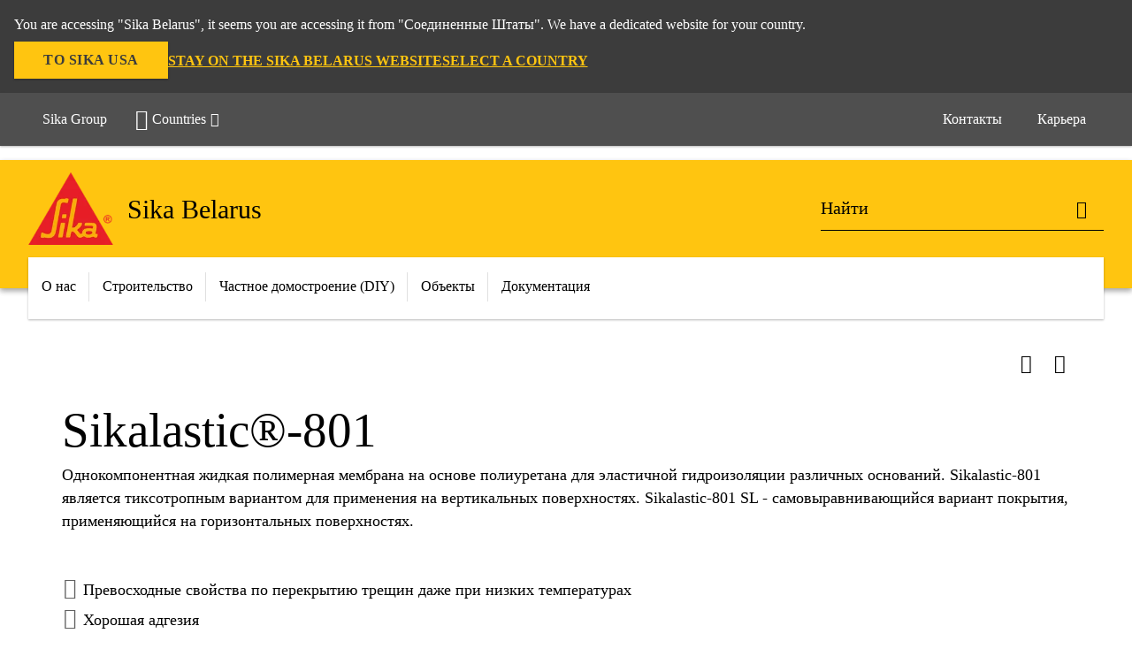

--- FILE ---
content_type: text/html;charset=utf-8
request_url: https://blr.sika.com/ru/products/sikalastic-801.html
body_size: 10883
content:

<!DOCTYPE HTML>
<html data-sika-lang="ru" lang="ru-BY" class="cmp-font-size--normal" dir="ltr">
<head>
    <meta charset="UTF-8"/>
    
    

    <meta itemprop="code" content="020706101000000001"/>
    <meta itemprop="pid" content="5563"/>
    
    
    <title>Sikalastic®-801 | Belarus</title>
    <meta name="viewport" content="width=device-width, initial-scale=1.0"/>
    
    
    <meta name="description" content="Однокомпонентная жидкая полимерная мембрана на основе полиуретана для эластичной гидроизоляции различных оснований.
Sikalastic-801 является тиксотропным вариантом для применения на вертикальных поверхностях.
Sikalastic-801 SL - самовыравнивающийся вариант покрытия, применяющийся на горизонтальных поверхностях."/>
    
    <meta property="og:type" content="website"/>
    <meta property="og:url" content="https://blr.sika.com/ru/products/sikalastic-801.html"/>
    <meta property="og:title" content="Sikalastic®-801"/>
    
    
    <meta itemprop="page-title" content="Sikalastic®-801"/>
    <meta itemprop="repository-path" content="/content/by/main/ru/products/5563"/>
    <meta itemprop="page-type" content="productpage"/>

    
    <meta itemprop="parent-page" content="/content/by/main/ru/products"/>
    
    
    <meta itemprop="categories" content="/48068/57943/58970/63170"/>
    
    <meta itemprop="brand" content="/content/by/main"/>
    
    
    
    
    

    <meta itemprop="title-sort" content="sikalastic801"/>

    <meta name="content-page-ref" content="rv27b4S5Von6r2HGYcfb0tYxqgLM4lLwq0cdUjIpGmc-UcM4VI9-tnYzi328z8xluX5DLAELN8kcObodQWtduQ"/>
<script defer="defer" type="text/javascript" src="/.rum/@adobe/helix-rum-js@%5E2/dist/rum-standalone.js"></script>
<link rel="canonical" href="https://blr.sika.com/ru/products/sikalastic-801.html"/>
    
        
            <link rel="alternate" href="https://kaz.sika.com/ru/stroitelstvo/gidroizoljacija/sikalastic-801.html" hreflang="ru-KZ"/>
        
            <link rel="alternate" href="https://che.sika.com/fr/construction/refection-protection-ouvrages/protection-beton/membranes-d-etancheitesynthetiquesliquides/sikalastic-801.html" hreflang="fr-CH"/>
        
            <link rel="alternate" href="https://che.sika.com/it/construction/protezione-e-risanamento-di-edifici/protezione-del-calcestruzzo/impermeabilizzazioniconmaterialeplasticoliquido/sikalastic-801.html" hreflang="it-CH"/>
        
            <link rel="alternate" href="https://blr.sika.com/ru/products/sikalastic-801.html" hreflang="ru-BY"/>
        
            <link rel="alternate" href="https://che.sika.com/de/construction/bauwerksschutz-und-sanierung/betonschutz/fluessigkunststoff-abdichtungen/sikalastic-801.html" hreflang="de-CH"/>
        
    

    




    

    

  <!-- Always load base styles -->
  
    
<link rel="stylesheet" href="/etc.clientlibs/sika/clientlibs/clientlib-base.lc-66e7b6cbe0a9385279a036469a869b04-lc.min.css" type="text/css">



  <!-- Load sika UI styles only when redesign feature flag is active -->
  
  




    <script>
        (function (w, d, s, l, i) {
            w[l] = w[l] || [];
            w[l].push({
                'gtm.start':
                    new Date().getTime(), event: 'gtm.js'
            });
            var f = d.getElementsByTagName(s)[0],
                j = d.createElement(s), dl = l != 'dataLayer' ? '&l=' + l : '';
            j.async = true;
            j.src =
                'https://www.googletagmanager.com/gtm.js?id=' + i + dl;
            f.parentNode.insertBefore(j, f);
        })(window, document, 'script', 'dataLayer', 'GTM-N7SDJMV9');
    </script>


    
    
    

    

    
    
    

    
    
    <link rel="apple-touch-icon" sizes="120x120" href="/content/dam/system/icons-sika/120x120.png"/>

    
    <link rel="apple-touch-icon" sizes="152x152" href="/content/dam/system/icons-sika/152x152.png"/>

    
    <link rel="apple-touch-icon" sizes="167x167" href="/content/dam/system/icons-sika/167x167.png"/>

    
    <link rel="apple-touch-icon" sizes="180x180" href="/content/dam/system/icons-sika/180x180.png"/>

    
    <link rel="icon" sizes="192x192" href="/content/dam/system/icons-sika/192x192.png"/>

    
    <link rel="icon" sizes="128x128" href="/content/dam/system/icons-sika/128x128.png"/>

    
    <meta name="msapplication-square310x310logo" content="/content/dam/system/icons-sika/310x310.png"/>
    <meta name="msapplication-wide310x150logo" content="/content/dam/system/icons-sika/310x150.png"/>
    <meta name="msapplication-square150x150logo" content="/content/dam/system/icons-sika/150x150.png"/>
    <meta name="msapplication-square70x70logo" content="/content/dam/system/icons-sika/70x70.png"/>

    
    <link rel="icon" sizes="48x48" href="/content/dam/system/icons-sika/48x48.png"/>
    <link rel="icon" sizes="32x32" href="/content/dam/system/icons-sika/32x32.png"/>
    <link rel="icon" sizes="16x16" href="/content/dam/system/icons-sika/16x16.png"/>


    
    
    

    
    
    
    

    
</head>
<body class="cmp-font--calibri-regular ltr productpage contentpage abstractpage page basicpage  ">


  



  <div id="app">
    <div class="cmp-app" v-page>
        


    <div id="header" class="cmp-header__anchor"></div>
    <header v-header class="cmp-header ">
        
  <div func-country-switch data-api-url="/ru/products/sikalastic-801.countryswitch.json" class="cmp-country-switch" style="display: none;">
    <div class="cmp-country-switch__content">
        <div class="cmp-country-switch__message" data-message></div>
        <div class="cmp-country-switch__action-items">
            <a class="cmp-button button" data-switch-button></a>
            <a class="cmp-country-switch__link-button" data-stay-button></a>
            <a class="cmp-country-switch__link-button" data-select-button></a>
        </div>
    </div>
  </div>


        <div class="cmp-meta-navigation">
    <div class="cmp-header-container">
        <div class="cmp-meta-left">
            <div class="cmp-group-title">
                <a href="https://www.sika.com" data-link-target="external" rel="noopener">Sika Group</a>
            </div>
            <ul class="cmp-dropdown dropdown menu">
                <li>
                    
                    <div>

  

  
    
    <div data-servlet-path="/ru.country-selector.json" v-modal="'worldwideselector'" class="cmp-modal cmp-website-selection-modal">
      <div class="cmp-website-selection">
        <div data-sika-open>
          <div class="cmp-website-selection__button">
            <a class="cmp-button secondary" data-sika-link-type="CTA">
              <i class="cmp-icon cmp-icon-earth"></i>
              Countries
            </a>
          </div>
        </div>
        <div data-sika-modal="modal-name" class="cmp-modal__overlay cmp-modal__overlay--website-selector">
          <div class="cmp-modal__content cmp-modal__overlay--website-selector-content">
            <div class="cmp-website-selection__content-holder">
              <div class="cmp-website-selection__header">
                <div class="cmp-website-selection__header-inner">
                  <div class="cmp-website-selection__logo">
                    <a href="/">
                      
  
  
  
  <picture func-responsive-image="true" data-image-src="{&#34;isResponsive&#34;:false,&#34;pattern&#34;:&#34;https://sika.scene7.com/is/content/sika/Sika_ClaimU_pos_rgb&#34;,&#34;alt&#34;:&#34;Sika Logo with Building Trust below triangle&#34;,&#34;imageProfileNamePrefix&#34;:&#34;:&#34;,&#34;imageProfileMap&#34;:{}}" data-height-based="false">
    
    <img class="svg-placeholder " src="[data-uri]" alt="Logo" title="Sika Logo"/>
  </picture>

                    </a>
                  </div>
                  <div class="cmp-website-selection__title-wrap">
                    <h3 class="cmp-website-selection__title">Choose a country</h3>
                  </div>
                </div>
              </div>
              <div class="cmp-website-selection__parent"></div>
            </div>
            <button class="cmp-modal__close-button" data-sika-close type="button">
              <i class="cmp-icon cmp-icon-close"></i>
            </button>
          </div>
        </div>
      </div>
    </div>
  
</div>

                    
                </li>
                
                
                
            </ul>
        </div>
        <div class="cmp-meta-right">
            <div class="cmp-navigation">
                <ul func-shadow class="cmp-navigation__menu">
                    <li class="cmp-navigation__item">
                        <a href="https://blr.sika.com/ru/kontakty.html" target="_self" class="cmp-navigation__link ">
                            <i class="cmp-icon cmp-icon-"></i>
                            <span class="cmp-text">
                                Контакты
                                
                            </span>
                        </a>
                    </li>
<li class="cmp-navigation__item">
                        <a href="https://blr.sika.com/ru/kariera.html" target="_self" class="cmp-navigation__link ">
                            <i class="cmp-icon cmp-icon-"></i>
                            <span class="cmp-text">
                                Карьера
                                
                            </span>
                        </a>
                    </li>


                    
                    
                </ul>
            </div>
        </div>
    </div>
</div>
        <div class="cmp-header__content">
            <div class="cmp-header-container">
                <div class="cmp-header__content-left">
                    <div class="cmp-header__logo">
                        <a href="/">
                            
  
  
  <picture>
    
    <img src="https://sika.scene7.com/is/content/sika/Sika_ClaimU_pos_rgb" alt="Logo" title="Sika Logo"/>
  </picture>

                        </a>
                    </div>
                    <div class="cmp-header__logo cmp-header__logo--is-mobile">
                        <a href="/">
                            
  
  
  <picture>
    <source type="image/webp" srcset="https://sika.scene7.com/is/image/sika/Sika_NoClaim_pos_rgb_mobile?wid=160&amp;hei=138&amp;fit=crop%2C1&amp;fmt=webp-alpha 1.0x, https://sika.scene7.com/is/image/sika/Sika_NoClaim_pos_rgb_mobile?wid=320&amp;hei=277&amp;fit=crop%2C1&amp;fmt=webp-alpha 1.5x, https://sika.scene7.com/is/image/sika/Sika_NoClaim_pos_rgb_mobile?wid=320&amp;hei=277&amp;fit=crop%2C1&amp;fmt=webp-alpha 2.0x" media="(min-width: 1441px)"/>
<source type="image/webp" srcset="https://sika.scene7.com/is/image/sika/Sika_NoClaim_pos_rgb_mobile?wid=160&amp;hei=138&amp;fit=crop%2C1&amp;fmt=webp-alpha 1.0x, https://sika.scene7.com/is/image/sika/Sika_NoClaim_pos_rgb_mobile?wid=320&amp;hei=277&amp;fit=crop%2C1&amp;fmt=webp-alpha 1.5x, https://sika.scene7.com/is/image/sika/Sika_NoClaim_pos_rgb_mobile?wid=320&amp;hei=277&amp;fit=crop%2C1&amp;fmt=webp-alpha 2.0x" media="(min-width: 1025px)"/>
<source type="image/webp" srcset="https://sika.scene7.com/is/image/sika/Sika_NoClaim_pos_rgb_mobile?wid=160&amp;hei=138&amp;fit=crop%2C1&amp;fmt=webp-alpha 1.0x, https://sika.scene7.com/is/image/sika/Sika_NoClaim_pos_rgb_mobile?wid=320&amp;hei=277&amp;fit=crop%2C1&amp;fmt=webp-alpha 1.5x, https://sika.scene7.com/is/image/sika/Sika_NoClaim_pos_rgb_mobile?wid=320&amp;hei=277&amp;fit=crop%2C1&amp;fmt=webp-alpha 2.0x" media="(min-width: 601px)"/>
<source type="image/webp" srcset="https://sika.scene7.com/is/image/sika/Sika_NoClaim_pos_rgb_mobile?wid=160&amp;hei=138&amp;fit=crop%2C1&amp;fmt=webp-alpha 1.0x, https://sika.scene7.com/is/image/sika/Sika_NoClaim_pos_rgb_mobile?wid=320&amp;hei=277&amp;fit=crop%2C1&amp;fmt=webp-alpha 1.5x, https://sika.scene7.com/is/image/sika/Sika_NoClaim_pos_rgb_mobile?wid=320&amp;hei=277&amp;fit=crop%2C1&amp;fmt=webp-alpha 2.0x" media="(min-width: 481px)"/>
<source type="image/webp" srcset="https://sika.scene7.com/is/image/sika/Sika_NoClaim_pos_rgb_mobile?wid=160&amp;hei=138&amp;fit=crop%2C1&amp;fmt=webp-alpha 1.0x, https://sika.scene7.com/is/image/sika/Sika_NoClaim_pos_rgb_mobile?wid=320&amp;hei=277&amp;fit=crop%2C1&amp;fmt=webp-alpha 1.5x, https://sika.scene7.com/is/image/sika/Sika_NoClaim_pos_rgb_mobile?wid=320&amp;hei=277&amp;fit=crop%2C1&amp;fmt=webp-alpha 2.0x"/>
<source type="image/png" srcset="https://sika.scene7.com/is/image/sika/Sika_NoClaim_pos_rgb_mobile?wid=160&amp;hei=138&amp;fit=crop%2C1&amp;fmt=png-alpha 1.0x, https://sika.scene7.com/is/image/sika/Sika_NoClaim_pos_rgb_mobile?wid=320&amp;hei=277&amp;fit=crop%2C1&amp;fmt=png-alpha 1.5x, https://sika.scene7.com/is/image/sika/Sika_NoClaim_pos_rgb_mobile?wid=320&amp;hei=277&amp;fit=crop%2C1&amp;fmt=png-alpha 2.0x" media="(min-width: 1441px)"/>
<source type="image/png" srcset="https://sika.scene7.com/is/image/sika/Sika_NoClaim_pos_rgb_mobile?wid=160&amp;hei=138&amp;fit=crop%2C1&amp;fmt=png-alpha 1.0x, https://sika.scene7.com/is/image/sika/Sika_NoClaim_pos_rgb_mobile?wid=320&amp;hei=277&amp;fit=crop%2C1&amp;fmt=png-alpha 1.5x, https://sika.scene7.com/is/image/sika/Sika_NoClaim_pos_rgb_mobile?wid=320&amp;hei=277&amp;fit=crop%2C1&amp;fmt=png-alpha 2.0x" media="(min-width: 1025px)"/>
<source type="image/png" srcset="https://sika.scene7.com/is/image/sika/Sika_NoClaim_pos_rgb_mobile?wid=160&amp;hei=138&amp;fit=crop%2C1&amp;fmt=png-alpha 1.0x, https://sika.scene7.com/is/image/sika/Sika_NoClaim_pos_rgb_mobile?wid=320&amp;hei=277&amp;fit=crop%2C1&amp;fmt=png-alpha 1.5x, https://sika.scene7.com/is/image/sika/Sika_NoClaim_pos_rgb_mobile?wid=320&amp;hei=277&amp;fit=crop%2C1&amp;fmt=png-alpha 2.0x" media="(min-width: 601px)"/>
<source type="image/png" srcset="https://sika.scene7.com/is/image/sika/Sika_NoClaim_pos_rgb_mobile?wid=160&amp;hei=138&amp;fit=crop%2C1&amp;fmt=png-alpha 1.0x, https://sika.scene7.com/is/image/sika/Sika_NoClaim_pos_rgb_mobile?wid=320&amp;hei=277&amp;fit=crop%2C1&amp;fmt=png-alpha 1.5x, https://sika.scene7.com/is/image/sika/Sika_NoClaim_pos_rgb_mobile?wid=320&amp;hei=277&amp;fit=crop%2C1&amp;fmt=png-alpha 2.0x" media="(min-width: 481px)"/>
<source type="image/png" srcset="https://sika.scene7.com/is/image/sika/Sika_NoClaim_pos_rgb_mobile?wid=160&amp;hei=138&amp;fit=crop%2C1&amp;fmt=png-alpha 1.0x, https://sika.scene7.com/is/image/sika/Sika_NoClaim_pos_rgb_mobile?wid=320&amp;hei=277&amp;fit=crop%2C1&amp;fmt=png-alpha 1.5x, https://sika.scene7.com/is/image/sika/Sika_NoClaim_pos_rgb_mobile?wid=320&amp;hei=277&amp;fit=crop%2C1&amp;fmt=png-alpha 2.0x"/>

    <img src="https://sika.scene7.com/is/image/sika/Sika_NoClaim_pos_rgb_mobile?wid=160&hei=138&fit=crop%2C1" alt="Logo"/>
  </picture>

                        </a>
                    </div>
                    
                    <div class="cmp-header__title cmp-font--light ">
                        Sika Belarus
                    </div>

                    
                    
                </div>
                <div class="cmp-header__content-right">
                    
  
  
    <div class="cmp-search-field">
      <!-- Search Form -->
      <form v-search class="cmp-search-form" action="/ru/serp.html" method="get">
        
        
        <!-- Search Input Field and Buttons -->
        <input type="text" name="q" placeholder="Найти" data-placeholder-large="Найти продукты и решения" autocomplete="off" data-autocomplete-uri="/content/by/main/ru/serp/_jcr_content.typeahead.json" data-language-code="ru" data-typeahead-filters="[{&#34;type&#34;:&#34;AndFilter&#34;,&#34;startsWith&#34;:false,&#34;key&#34;:&#34;brand_str&#34;,&#34;value&#34;:&#34;/content/by/main&#34;}]" class="cmp-search-form__field cmp-font--light"/>
        <button type="reset" class="cmp-search-form__button-clear">
          <i class="cmp-icon cmp-icon-close"></i>
        </button>
        <div class="cmp-search-form__button-action cmp-search-form__button-action-just-icon">
          <i class="cmp-icon cmp-icon-magnify"></i>
        </div>
        <button type="submit" class="cmp-search-form__button-action" aria-label="Найти">
          <i class="cmp-icon cmp-icon-magnify"></i>
        </button>

        <!-- Search Block Box -->
        <div class="cmp-search-block">
          <!-- Search Suggestions -->
          <div class="cmp-navigation-block cmp-search-block__suggestions">
            <div class="cmp-link-list">
              <div class="cmp-link-list__title">
                <h6>Suggested Searches</h6>
              </div>
              <div class="cmp-link-list__items">
                <ul>
                  <li><a href=""></a></li>
                </ul>
              </div>
            </div>
          </div>
          <!-- Search Top Results -->
          <div class="cmp-navigation-block cmp-search-block__suggestions cmp-search-block__suggestions__top-results">
            <div class="cmp-title">
              <h6>Recommendations</h6>
            </div>
          </div>
          <!-- Search Quick Links -->
          

          <!-- Search Recommendations -->
          
        </div>
      </form>
    </div>
    
  

                    <div class="cmp-burger-icon" func-cart-count-mobile.empty="download, product">
                        <div class="icon">
                            <div class="line line--1"></div>
                            <div class="line line--2"></div>
                            <div class="line line--3"></div>
                        </div>
                    </div>
                </div>
            </div>
        </div>
        <div class="cmp-main-navigation--mobile">

    
    <div class="cmp-main-navigation-root">
        <ul class="first">
            
                <li class="has-children">
                    
                    <span>О нас</span>
                    <ul class="sub-nav">
                        <li class="back">Back to main menu</li>
                        <li class="overview cmp-font--bold">
                            

                            <!-- when there is no link we need a span so that we can target the element via css -->
                            <span>О нас</span>
                        </li>
                        
                            <li class="has-children">
                                
                                <span>Sika Belarus</span>
                                <ul class="sub-nav">
                                    <li class="back">Back to О нас</li>
                                    <li class="overview cmp-font--bold">
                                        

                                        <!-- when there is no link we need a span so that we can target the element via css -->
                                        <span>Sika Belarus</span>
                                    </li>
                                    <li>
                                        <a target="_self" href="/ru/o-nas/o-kompanii.html">
                                            О компании
                                        </a>
                                    </li>
<li>
                                        <a target="_self" href="/ru/_.html">
                                            Наши дилеры
                                        </a>
                                    </li>
<li>
                                        <a target="_self" href="/ru/kontakty.html">
                                            Контакты
                                        </a>
                                    </li>
<li>
                                        <a target="_self" href="/ru/news.html">
                                            Новости
                                        </a>
                                    </li>

                                </ul>
                            </li>
                            
                        
                            <li class="has-children">
                                
                                <span>Концерн Sika</span>
                                <ul class="sub-nav">
                                    <li class="back">Back to О нас</li>
                                    <li class="overview cmp-font--bold">
                                        

                                        <!-- when there is no link we need a span so that we can target the element via css -->
                                        <span>Концерн Sika</span>
                                    </li>
                                    <li>
                                        <a target="_self" href="/ru/o-nas/celi-i-brend-sika.html">
                                            Цели и бренд Sika
                                        </a>
                                    </li>
<li>
                                        <a target="_self" href="/ru/o-nas/cennosti-i-principy.html">
                                            Ценности и принципы
                                        </a>
                                    </li>
<li>
                                        <a target="_self" href="/ru/o-nas/istorija.html">
                                            История
                                        </a>
                                    </li>
<li>
                                        <a target="_self" href="/ru/o-nas/celevye-rynki-sbyta.html">
                                            Целевые рынки сбыта
                                        </a>
                                    </li>
<li>
                                        <a target="_self" href="/ru/o-nas/sika-i-obshestvo.html">
                                             Стабильное развитие
                                        </a>
                                    </li>

                                </ul>
                            </li>
                            
                        
                            <li class="has-children">
                                
                                <span>Карьера</span>
                                <ul class="sub-nav">
                                    <li class="back">Back to О нас</li>
                                    <li class="overview cmp-font--bold">
                                        <a href="/ru/kariera.html">
                                            Карьера
                                        </a>

                                        <!-- when there is no link we need a span so that we can target the element via css -->
                                        
                                    </li>
                                    <li>
                                        <a href="/ru/kariera/why-work-at-sika.html">
                                            Что даёт работа в компании Sika?
                                        </a>
                                    </li>
<li>
                                        <a href="/ru/kariera/be-part-of-the-sika-spirit.html">
                                            Быть частью корпоративного духа Sika
                                        </a>
                                    </li>
<li>
                                        <a href="/ru/kariera/international-careers.html">
                                            Глобальная философия на местном уровне
                                        </a>
                                    </li>
<li>
                                        <a href="https://krb-xjobs.brassring.com/TGnewUI/Search/Home/Home?partnerid=30001&siteid=5009#home" data-link-target="external" rel="noopener">
                                            Вакансии
                                        </a>
                                    </li>

                                </ul>
                            </li>
                            
                        
                    </ul>
                </li>
            
                <li class="has-children">
                    
                    <span>Строительство</span>
                    <ul class="sub-nav">
                        <li class="back">Back to main menu</li>
                        <li class="overview cmp-font--bold">
                            <a href="/ru/stroitelstvo.html">Строительство
                                
                            </a>

                            <!-- when there is no link we need a span so that we can target the element via css -->
                            
                        </li>
                        
                            <li class="has-children">
                                
                                <span>Добавки в бетон</span>
                                <ul class="sub-nav">
                                    <li class="back">Back to Строительство</li>
                                    <li class="overview cmp-font--bold">
                                        <a href="/ru/stroitelstvo/dobavki-v-beton.html">
                                            Добавки в бетон
                                        </a>

                                        <!-- when there is no link we need a span so that we can target the element via css -->
                                        
                                    </li>
                                    <li>
                                        <a href="/ru/stroitelstvo/dobavki-v-beton/57525.html">
                                            Товарный бетон
                                        </a>
                                    </li>
<li>
                                        <a href="/ru/stroitelstvo/dobavki-v-beton/57526.html">
                                            Строительные растворы 
                                        </a>
                                    </li>
<li>
                                        <a href="/ru/stroitelstvo/dobavki-v-beton/86848.html">
                                            Вибропрессованные изделия
                                        </a>
                                    </li>
<li>
                                        <a href="/ru/stroitelstvo/dobavki-v-beton/86850.html">
                                            Железобетонные изделия
                                        </a>
                                    </li>

                                </ul>
                            </li>
                            
                        
                            <li class="has-children">
                                
                                <span>Кровельные материалы</span>
                                <ul class="sub-nav">
                                    <li class="back">Back to Строительство</li>
                                    <li class="overview cmp-font--bold">
                                        <a href="/ru/stroitelstvo/krovelnye-materialy.html">
                                            Кровельные материалы
                                        </a>

                                        <!-- when there is no link we need a span so that we can target the element via css -->
                                        
                                    </li>
                                    <li>
                                        <a href="/ru/stroitelstvo/krovelnye-materialy/85906.html">
                                            ПВХ мембраны
                                        </a>
                                    </li>
<li>
                                        <a href="/ru/stroitelstvo/krovelnye-materialy/85907.html">
                                            Битумные кровельные материалы
                                        </a>
                                    </li>

                                </ul>
                            </li>
                            
                        
                            <li class="">
                                <a href="/ru/stroitelstvo/tsementnye-i-polimernye-poly.html">
                                        Полы и напольные покрытия
                                </a>
                                
                                
                            </li>
                            
                        
                            <li class="has-children">
                                
                                <span>Гидроизоляция</span>
                                <ul class="sub-nav">
                                    <li class="back">Back to Строительство</li>
                                    <li class="overview cmp-font--bold">
                                        <a href="/ru/stroitelstvo/gidroizolyatsiya.html">
                                            Гидроизоляция
                                        </a>

                                        <!-- when there is no link we need a span so that we can target the element via css -->
                                        
                                    </li>
                                    <li>
                                        <a href="/ru/stroitelstvo/gidroizolyatsiya/85908.html">
                                            Швы
                                        </a>
                                    </li>
<li>
                                        <a href="/ru/stroitelstvo/gidroizolyatsiya/85909.html">
                                            Основания
                                        </a>
                                    </li>

                                </ul>
                            </li>
                            
                        
                            <li class="has-children">
                                
                                <span>Ремонт и защита железобетонных конструкций</span>
                                <ul class="sub-nav">
                                    <li class="back">Back to Строительство</li>
                                    <li class="overview cmp-font--bold">
                                        <a href="/ru/stroitelstvo/85914.html">
                                            Ремонт и защита железобетонных конструкций
                                        </a>

                                        <!-- when there is no link we need a span so that we can target the element via css -->
                                        
                                    </li>
                                    <li>
                                        <a href="/ru/stroitelstvo/85914/85915.html">
                                            Наливные растворы (методом заливки)
                                        </a>
                                    </li>
<li>
                                        <a href="/ru/stroitelstvo/85914/85916.html">
                                            Литые растворы
                                        </a>
                                    </li>
<li>
                                        <a href="/ru/stroitelstvo/85914/85917.html">
                                            Тиксотропные составы (для структурированного ремонта)
                                        </a>
                                    </li>
<li>
                                        <a href="/ru/stroitelstvo/85914/85918.html">
                                            Торкретирование
                                        </a>
                                    </li>

                                </ul>
                            </li>
                            
                        
                    </ul>
                </li>
            
                <li class="has-children">
                    
                    <span>Частное домостроение (DIY)</span>
                    <ul class="sub-nav">
                        <li class="back">Back to main menu</li>
                        <li class="overview cmp-font--bold">
                            

                            <!-- when there is no link we need a span so that we can target the element via css -->
                            <span>Частное домостроение (DIY)</span>
                        </li>
                        
                            <li class="has-children">
                                
                                <span>Материалы для частного строительства</span>
                                <ul class="sub-nav">
                                    <li class="back">Back to Частное домостроение (DIY)</li>
                                    <li class="overview cmp-font--bold">
                                        <a href="/ru/distribution.html">
                                            Материалы для частного строительства
                                        </a>

                                        <!-- when there is no link we need a span so that we can target the element via css -->
                                        
                                    </li>
                                    <li>
                                        <a target="_self" href="/ru/distribuciya/63806.html">
                                            Монтажные пены
                                        </a>
                                    </li>
<li>
                                        <a target="_self" href="/ru/distribuciya/85923.html">
                                            Добавки в бетон
                                        </a>
                                    </li>
<li>
                                        <a target="_self" href="/ru/distribuciya/63198.html">
                                            Герметики
                                        </a>
                                    </li>
<li>
                                        <a target="_self" href="/ru/distribuciya/63201.html">
                                            Гидроизоляционные растворы
                                        </a>
                                    </li>
<li>
                                        <a target="_self" href="/ru/distribution/gde-kupit.html">
                                            Где купить
                                        </a>
                                    </li>

                                </ul>
                            </li>
                            
                        
                    </ul>
                </li>
            
                <li class="has-children">
                    
                    <span>Объекты</span>
                    <ul class="sub-nav">
                        <li class="back">Back to main menu</li>
                        <li class="overview cmp-font--bold">
                            <a href="/ru/projects.html">Объекты
                                
                            </a>

                            <!-- when there is no link we need a span so that we can target the element via css -->
                            
                        </li>
                        
                            <li class="has-children">
                                
                                <span>Объекты в мире</span>
                                <ul class="sub-nav">
                                    <li class="back">Back to Объекты</li>
                                    <li class="overview cmp-font--bold">
                                        <a href="/ru/projects/international-references.html">
                                            Объекты в мире
                                        </a>

                                        <!-- when there is no link we need a span so that we can target the element via css -->
                                        
                                    </li>
                                    <li>
                                        <a href="/ru/projects/international-references/ferrari-garage-manchester.html">
                                            Ferrari Garage
                                        </a>
                                    </li>
<li>
                                        <a href="/ru/projects/international-references/helena-bay-luxury-lodge.html">
                                            Helena Bay Luxury Lodge
                                        </a>
                                    </li>
<li>
                                        <a href="/ru/projects/international-references/colorado-river-bridge-hoover-dam.html">
                                            Colorado River Bridge
                                        </a>
                                    </li>
<li>
                                        <a href="/ru/projects/international-references/ulu-jelai-hydropower-dam.html">
                                            Ulu Jelai Hydropower Dam
                                        </a>
                                    </li>
<li>
                                        <a href="/ru/projects/international-references/tunnel-arroyo-vega.html">
                                            Tunnel Arroyo Vega
                                        </a>
                                    </li>
<li>
                                        <a href="/ru/projects/international-references/volkswagen-plant-wrzesnia-poland.html">
                                            Volkswagen Production Plant
                                        </a>
                                    </li>
<li>
                                        <a href="/ru/projects/international-references/zeitz-museum.html">
                                            Zeitz Museum Renovation
                                        </a>
                                    </li>

                                </ul>
                            </li>
                            
                        
                    </ul>
                </li>
            
                <li class="has-children">
                    
                    <span>Документация</span>
                    <ul class="sub-nav">
                        <li class="back">Back to main menu</li>
                        <li class="overview cmp-font--bold">
                            

                            <!-- when there is no link we need a span so that we can target the element via css -->
                            <span>Документация</span>
                        </li>
                        
                            <li class="has-children">
                                
                                <span>Документы</span>
                                <ul class="sub-nav">
                                    <li class="back">Back to Документация</li>
                                    <li class="overview cmp-font--bold">
                                        

                                        <!-- when there is no link we need a span so that we can target the element via css -->
                                        <span>Документы</span>
                                    </li>
                                    <li>
                                        <a target="_self" href="/ru/dokumentacija/pds-stroitelstvo.html">
                                            PDS Строительство
                                        </a>
                                    </li>
<li>
                                        <a target="_self" href="/ru/dokumentacija/pds-promyshlennost.html">
                                            PDS Промышленность
                                        </a>
                                    </li>
<li>
                                        <a target="_self" href="/ru/dokumentacija/videos.html">
                                            Видео
                                        </a>
                                    </li>

                                </ul>
                            </li>
                            
                        
                    </ul>
                </li>
            
            
        </ul>
        <div class="cmp-nav-footer">
            <ul>
                <li>
                    <a href="https://blr.sika.com/ru/kontakty.html" target="_self">
                        Контакты
                        
                    </a>
                </li>
<li>
                    <a href="https://blr.sika.com/ru/kariera.html" target="_self">
                        Карьера
                        
                    </a>
                </li>


                

                <li>
                    <a href="https://www.sika.com" data-link-target="external" rel="noopener">Sika Group</a>
                </li>

                <li>
                    
                    <div>

  

  
    
    <div data-servlet-path="/ru.country-selector.json" v-modal="'worldwideselectormobile'" class="cmp-modal cmp-website-selection-modal">
      <div class="cmp-website-selection">
        <div data-sika-open>
          <div class="cmp-website-selection__button">
            <a class="cmp-button secondary" data-sika-link-type="CTA">
              <i class="cmp-icon cmp-icon-earth"></i>
              Countries
            </a>
          </div>
        </div>
        <div data-sika-modal="modal-name" class="cmp-modal__overlay cmp-modal__overlay--website-selector">
          <div class="cmp-modal__content cmp-modal__overlay--website-selector-content">
            <div class="cmp-website-selection__content-holder">
              <div class="cmp-website-selection__header">
                <div class="cmp-website-selection__header-inner">
                  <div class="cmp-website-selection__logo">
                    <a href="/">
                      
  
  
  
  <picture func-responsive-image="true" data-image-src="{&#34;isResponsive&#34;:false,&#34;pattern&#34;:&#34;https://sika.scene7.com/is/content/sika/Sika_ClaimU_pos_rgb&#34;,&#34;alt&#34;:&#34;Sika Logo with Building Trust below triangle&#34;,&#34;imageProfileNamePrefix&#34;:&#34;:&#34;,&#34;imageProfileMap&#34;:{}}" data-height-based="false">
    
    <img class="svg-placeholder " src="[data-uri]" alt="Logo" title="Sika Logo"/>
  </picture>

                    </a>
                  </div>
                  <div class="cmp-website-selection__title-wrap">
                    <h3 class="cmp-website-selection__title">Choose a country</h3>
                  </div>
                </div>
              </div>
              <div class="cmp-website-selection__parent"></div>
            </div>
            <button class="cmp-modal__close-button" data-sika-close type="button">
              <i class="cmp-icon cmp-icon-close"></i>
            </button>
          </div>
        </div>
      </div>
    </div>
  
</div>

                    
                </li>
            </ul>
        </div>
    </div>
</div>

        <div class="cmp-main-navigation cmp-header-container">
    <div class="cmp-navigation-segment">
        <div class="cmp-nav-mega-dropdown">
            <nav class="cmp-navigation">
                <ul class="cmp-navigation__menu cmp-nav-mega-dropdown__menu">
                    <li class="cmp-navigation__item has-children">
                        
                        <a class="cmp-navigation__link" v-toggle>
                            О нас
                        </a>
                        <div class="cmp-nav-mega-dropdown__content">
                            <div class="grid-x">
                                <div class="cell medium-2 cmp-nav-mega-dropdown__column">
                                    <div class="cmp-nav-mega-dropdown__content__sub-title cmp-font--bold">
                                        
                                            Sika Belarus
                                        
                                    </div>
                                    <ul>
                                        <li>
                                            <a href="/ru/o-nas/o-kompanii.html" target="_self">
                                                О компании
                                            </a>
                                        </li>
                                    
                                        <li>
                                            <a href="/ru/_.html" target="_self">
                                                Наши дилеры
                                            </a>
                                        </li>
                                    
                                        <li>
                                            <a href="/ru/kontakty.html" target="_self">
                                                Контакты
                                            </a>
                                        </li>
                                    
                                        <li>
                                            <a href="/ru/news.html" target="_self">
                                                Новости
                                            </a>
                                        </li>
                                    </ul>
                                </div>
<div class="cell medium-2 cmp-nav-mega-dropdown__column">
                                    <div class="cmp-nav-mega-dropdown__content__sub-title cmp-font--bold">
                                        
                                            Концерн Sika
                                        
                                    </div>
                                    <ul>
                                        <li>
                                            <a href="/ru/o-nas/celi-i-brend-sika.html" target="_self">
                                                Цели и бренд Sika
                                            </a>
                                        </li>
                                    
                                        <li>
                                            <a href="/ru/o-nas/cennosti-i-principy.html" target="_self">
                                                Ценности и принципы
                                            </a>
                                        </li>
                                    
                                        <li>
                                            <a href="/ru/o-nas/istorija.html" target="_self">
                                                История
                                            </a>
                                        </li>
                                    
                                        <li>
                                            <a href="/ru/o-nas/celevye-rynki-sbyta.html" target="_self">
                                                Целевые рынки сбыта
                                            </a>
                                        </li>
                                    
                                        <li>
                                            <a href="/ru/o-nas/sika-i-obshestvo.html" target="_self">
                                                 Стабильное развитие
                                            </a>
                                        </li>
                                    </ul>
                                </div>
<div class="cell medium-2 cmp-nav-mega-dropdown__column">
                                    <div class="cmp-nav-mega-dropdown__content__sub-title cmp-font--bold">
                                        <a href="/ru/kariera.html">
                                            Карьера
                                        </a>
                                    </div>
                                    <ul>
                                        <li>
                                            <a href="/ru/kariera/why-work-at-sika.html">
                                                Что даёт работа в компании Sika?
                                            </a>
                                        </li>
                                    
                                        <li>
                                            <a href="/ru/kariera/be-part-of-the-sika-spirit.html">
                                                Быть частью корпоративного духа Sika
                                            </a>
                                        </li>
                                    
                                        <li>
                                            <a href="/ru/kariera/international-careers.html">
                                                Глобальная философия на местном уровне
                                            </a>
                                        </li>
                                    
                                        <li>
                                            <a href="https://krb-xjobs.brassring.com/TGnewUI/Search/Home/Home?partnerid=30001&siteid=5009#home" data-link-target="external" rel="noopener">
                                                Вакансии
                                            </a>
                                        </li>
                                    </ul>
                                </div>

                            </div>
                        </div>
                    </li>
                
                    <li class="cmp-navigation__item has-children">
                        
                        <a class="cmp-navigation__link" v-toggle>
                            Строительство
                        </a>
                        <div class="cmp-nav-mega-dropdown__content">
                            <div class="grid-x">
                                <div class="cell medium-2 cmp-nav-mega-dropdown__column">
                                    <div class="cmp-nav-mega-dropdown__content__sub-title cmp-font--bold">
                                        <a href="/ru/stroitelstvo/dobavki-v-beton.html">
                                            Добавки в бетон
                                        </a>
                                    </div>
                                    <ul>
                                        <li>
                                            <a href="/ru/stroitelstvo/dobavki-v-beton/57525.html">
                                                Товарный бетон
                                            </a>
                                        </li>
                                    
                                        <li>
                                            <a href="/ru/stroitelstvo/dobavki-v-beton/57526.html">
                                                Строительные растворы 
                                            </a>
                                        </li>
                                    
                                        <li>
                                            <a href="/ru/stroitelstvo/dobavki-v-beton/86848.html">
                                                Вибропрессованные изделия
                                            </a>
                                        </li>
                                    
                                        <li>
                                            <a href="/ru/stroitelstvo/dobavki-v-beton/86850.html">
                                                Железобетонные изделия
                                            </a>
                                        </li>
                                    </ul>
                                </div>
<div class="cell medium-2 cmp-nav-mega-dropdown__column">
                                    <div class="cmp-nav-mega-dropdown__content__sub-title cmp-font--bold">
                                        <a href="/ru/stroitelstvo/krovelnye-materialy.html">
                                            Кровельные материалы
                                        </a>
                                    </div>
                                    <ul>
                                        <li>
                                            <a href="/ru/stroitelstvo/krovelnye-materialy/85906.html">
                                                ПВХ мембраны
                                            </a>
                                        </li>
                                    
                                        <li>
                                            <a href="/ru/stroitelstvo/krovelnye-materialy/85907.html">
                                                Битумные кровельные материалы
                                            </a>
                                        </li>
                                    </ul>
                                </div>
<div class="cell medium-2 cmp-nav-mega-dropdown__column">
                                    <div class="cmp-nav-mega-dropdown__content__sub-title cmp-font--bold">
                                        <a href="/ru/stroitelstvo/tsementnye-i-polimernye-poly.html">
                                            Полы и напольные покрытия
                                        </a>
                                    </div>
                                    
                                </div>
<div class="cell medium-2 cmp-nav-mega-dropdown__column">
                                    <div class="cmp-nav-mega-dropdown__content__sub-title cmp-font--bold">
                                        <a href="/ru/stroitelstvo/gidroizolyatsiya.html">
                                            Гидроизоляция
                                        </a>
                                    </div>
                                    <ul>
                                        <li>
                                            <a href="/ru/stroitelstvo/gidroizolyatsiya/85908.html">
                                                Швы
                                            </a>
                                        </li>
                                    
                                        <li>
                                            <a href="/ru/stroitelstvo/gidroizolyatsiya/85909.html">
                                                Основания
                                            </a>
                                        </li>
                                    </ul>
                                </div>
<div class="cell medium-2 cmp-nav-mega-dropdown__column">
                                    <div class="cmp-nav-mega-dropdown__content__sub-title cmp-font--bold">
                                        <a href="/ru/stroitelstvo/85914.html">
                                            Ремонт и защита железобетонных конструкций
                                        </a>
                                    </div>
                                    <ul>
                                        <li>
                                            <a href="/ru/stroitelstvo/85914/85915.html">
                                                Наливные растворы (методом заливки)
                                            </a>
                                        </li>
                                    
                                        <li>
                                            <a href="/ru/stroitelstvo/85914/85916.html">
                                                Литые растворы
                                            </a>
                                        </li>
                                    
                                        <li>
                                            <a href="/ru/stroitelstvo/85914/85917.html">
                                                Тиксотропные составы (для структурированного ремонта)
                                            </a>
                                        </li>
                                    
                                        <li>
                                            <a href="/ru/stroitelstvo/85914/85918.html">
                                                Торкретирование
                                            </a>
                                        </li>
                                    </ul>
                                </div>

                            </div>
                        </div>
                    </li>
                
                    <li class="cmp-navigation__item has-children">
                        
                        <a class="cmp-navigation__link" v-toggle>
                            Частное домостроение (DIY)
                        </a>
                        <div class="cmp-nav-mega-dropdown__content">
                            <div class="grid-x">
                                <div class="cell medium-2 cmp-nav-mega-dropdown__column">
                                    <div class="cmp-nav-mega-dropdown__content__sub-title cmp-font--bold">
                                        <a href="/ru/distribution.html">
                                            Материалы для частного строительства
                                        </a>
                                    </div>
                                    <ul>
                                        <li>
                                            <a href="/ru/distribuciya/63806.html" target="_self">
                                                Монтажные пены
                                            </a>
                                        </li>
                                    
                                        <li>
                                            <a href="/ru/distribuciya/85923.html" target="_self">
                                                Добавки в бетон
                                            </a>
                                        </li>
                                    
                                        <li>
                                            <a href="/ru/distribuciya/63198.html" target="_self">
                                                Герметики
                                            </a>
                                        </li>
                                    
                                        <li>
                                            <a href="/ru/distribuciya/63201.html" target="_self">
                                                Гидроизоляционные растворы
                                            </a>
                                        </li>
                                    
                                        <li>
                                            <a href="/ru/distribution/gde-kupit.html" target="_self">
                                                Где купить
                                            </a>
                                        </li>
                                    </ul>
                                </div>

                            </div>
                        </div>
                    </li>
                
                    <li class="cmp-navigation__item has-children">
                        
                        <a class="cmp-navigation__link" v-toggle>
                            Объекты
                        </a>
                        <div class="cmp-nav-mega-dropdown__content">
                            <div class="grid-x">
                                <div class="cell medium-2 cmp-nav-mega-dropdown__column">
                                    <div class="cmp-nav-mega-dropdown__content__sub-title cmp-font--bold">
                                        <a href="/ru/projects/international-references.html">
                                            Объекты в мире
                                        </a>
                                    </div>
                                    <ul>
                                        <li>
                                            <a href="/ru/projects/international-references/ferrari-garage-manchester.html">
                                                Ferrari Garage
                                            </a>
                                        </li>
                                    
                                        <li>
                                            <a href="/ru/projects/international-references/helena-bay-luxury-lodge.html">
                                                Helena Bay Luxury Lodge
                                            </a>
                                        </li>
                                    
                                        <li>
                                            <a href="/ru/projects/international-references/colorado-river-bridge-hoover-dam.html">
                                                Colorado River Bridge
                                            </a>
                                        </li>
                                    
                                        <li>
                                            <a href="/ru/projects/international-references/ulu-jelai-hydropower-dam.html">
                                                Ulu Jelai Hydropower Dam
                                            </a>
                                        </li>
                                    
                                        <li>
                                            <a href="/ru/projects/international-references/tunnel-arroyo-vega.html">
                                                Tunnel Arroyo Vega
                                            </a>
                                        </li>
                                    
                                        <li>
                                            <a href="/ru/projects/international-references/volkswagen-plant-wrzesnia-poland.html">
                                                Volkswagen Production Plant
                                            </a>
                                        </li>
                                    
                                        <li>
                                            <a href="/ru/projects/international-references/zeitz-museum.html">
                                                Zeitz Museum Renovation
                                            </a>
                                        </li>
                                    </ul>
                                </div>

                            </div>
                        </div>
                    </li>
                
                    <li class="cmp-navigation__item has-children">
                        
                        <a class="cmp-navigation__link" v-toggle>
                            Документация
                        </a>
                        <div class="cmp-nav-mega-dropdown__content">
                            <div class="grid-x">
                                <div class="cell medium-2 cmp-nav-mega-dropdown__column">
                                    <div class="cmp-nav-mega-dropdown__content__sub-title cmp-font--bold">
                                        
                                            Документы
                                        
                                    </div>
                                    <ul>
                                        <li>
                                            <a href="/ru/dokumentacija/pds-stroitelstvo.html" target="_self">
                                                PDS Строительство
                                            </a>
                                        </li>
                                    
                                        <li>
                                            <a href="/ru/dokumentacija/pds-promyshlennost.html" target="_self">
                                                PDS Промышленность
                                            </a>
                                        </li>
                                    
                                        <li>
                                            <a href="/ru/dokumentacija/videos.html" target="_self">
                                                Видео
                                            </a>
                                        </li>
                                    </ul>
                                </div>

                            </div>
                        </div>
                    </li>
                </ul>
            </nav>
        </div>
    </div>
</div>
    </header>
    <div class="cmp-header--spacer"></div>



<div class="cmp-product-fav">
    


  

  
    <!-- Legacy breadcrumb -->
    <nav class="cmp-breadcrumb" func-breadcrumb>
      
      
    </nav>
  


    


    
    <div class="addToDocumentCart" add-to-document-cart data-product-action="favorite" v-tooltip="'Add this product into favorites'" data-document-path="https://blr.sika.com/ru/products/sikalastic-801.html" data-document-title='Sikalastic®-801' data-item-type="product">
        <i class="cmp-icon"></i>
    </div>
    
    
    
        <div class="cmp-sharing ">
            <div class="cmp-sharing__icon" v-toggle="true">
                <i class="cmp-icon cmp-icon-share-variant"></i>
                
                <ul class="cmp-sharing__items">
                    <li class="cmp-sharing__triangle"></li>
                    <li class="cmp-sharing__item">
                        <a href="https://twitter.com/intent/tweet?url=https://blr.sika.com/ru/products/sikalastic-801.html" rel="noopener" target="_blank" data-link-target="external" rel="noopener"><i class="cmp-icon cmp-icon-twitter"></i></a>
                    </li>
                    <li class="cmp-sharing__item">
                        <a href="https://www.facebook.com/sharer/sharer.php?u=https://blr.sika.com/ru/products/sikalastic-801.html" rel="noopener" target="_blank" data-link-target="external" rel="noopener"><i class="cmp-icon cmp-icon-facebook"></i></a>
                    </li>
                    <li class="cmp-sharing__item">
                        <a href="https://www.linkedin.com/shareArticle?mini=true&url=https://blr.sika.com/ru/products/sikalastic-801.html&title=Sikalastic%C2%AE-801&summary=&source=" rel="noopener" target="_blank" data-link-target="external" rel="noopener"><i class="cmp-icon cmp-icon-linkedin"></i></a>
                    </li>
                    
                    
                    
                    
                    
                </ul>
            </div>
        </div>
    


</div>

        <main role="main">
    <div><div class="productintro section"><div class="cmp-product">
    <div class="cmp-product__content">
        <div class="cmp-product__foot--mobile"><div class="cmp-product__foot" data-magellan data-offset="180">

    

    



    
        
    
    
    

    
</div></div>
        
        <div class="cmp-product__content-right">
            <div class="cmp-product__title">
                <div class="cmp-title">
                    <h1 itemprop="name" class="cmp-title__text">
                        Sikalastic®-801
                    </h1>
                    
                </div>
            </div>
            
            <div class="cmp-product__description cmp-font--light">
                <div class="cmp-text">
                    
                    
                    <p itemprop="description" class="cmp-text__paragraph cmp-line-clamp" v-read-more data-lines="3" data-read-more="Показать больше +" data-read-less="Показать меньше -">
                        Однокомпонентная жидкая полимерная мембрана на основе полиуретана для эластичной гидроизоляции различных оснований.
Sikalastic-801 является тиксотропным вариантом для применения на вертикальных поверхностях.
Sikalastic-801 SL - самовыравнивающийся вариант покрытия, применяющийся на горизонтальных поверхностях.
                    </p>
                </div>
            </div>
            <div class="cmp-product__attributes">
                <ul><li>Превосходные свойства по перекрытию трещин даже при низких температурах</li><li>Хорошая адгезия</li><li>Водонепроницаемый</li><li>Стоек к прорастанию корней</li><li>Однокомпонентный</li><li>Можно наносить напылением</li></ul>
            </div>
            
            <div class="cmp-product__actions">
                

                
            </div>
            <div class="cmp-product__foot" data-magellan data-offset="180">

    

    



    
        
    
    
    

    
</div>
        </div>
    </div>

</div>


    
</div>
<div class="stickynavigation section">
    <div class="cmp-sticky-navigation">
        <div func-foundation id="sticky-container" class="cmp-sticky-container" data-sticky-container>
            <div class="cmp-navigation sticky testy" data-sticky data-options="stickTo:top;stickyOn:small;" data-margin-top="1.9" data-top-anchor="sticky-container">
                <ul func-shadow class="cmp-navigation__menu cmp-font--bold" data-magellan data-offset="130" data-active-class="">
                    
                        <li class="cmp-navigation__item">
                            <a href="#overview">Описание</a>
                        </li>
                    
                        
                    
                        
                    
                        
                    
                        
                    
                </ul>
            </div>
        </div>
        <div class="sections">
            <div class="productoverview layoutcontainer section">

  <div class="cmp-sticky-section" data-name="overview" data-viewport-offset="-160" v-layout>
    <div class="cmp-layout grid-container" id="overview" data-navigation-target="overview">
      <div class="cmp-layout__content grid-x">
        <div class="productcontentoverview productcontent large-6 small-12 section"><div class="cmp-product cmp-product--padding-right">
    
        <h3>Применение</h3>
        <span><p>В качестве перекрывающей трещины гидроизоляционной мембраны для бетонных и цементных оснований.  Особенно подходит для конструкций которые будут засыпаться землей:</p>
<ul><li>Подземные паркинги</li><li>Фундаменты</li><li>Галереи</li><li>Резервуары</li><li>Туннели, возводимые в открытых котлованах</li><li>Полости для высадки растений</li></ul></span>
    
    
</div>
</div>
<div class="productcontentoverview productcontent large-6 small-12 section"><div class="cmp-product cmp-product--padding-right">
    
        <h3>Преимущества</h3>
        <span><ul><li>Превосходные свойства по перекрытию трещин даже при низких температурах</li><li>Хорошая адгезия</li><li>Водонепроницаемый</li><li>Стоек к прорастанию корней</li><li>Однокомпонентный</li><li>Можно наносить напылением</li></ul></span>
    
    
</div>
</div>
<div class="productcontentoverview productcontent large-6 small-12 section"><div class="cmp-product cmp-product--padding-right">
    
        <h3>Упаковка</h3>
        <span><p>Контейнер 25 кг.</p></span>
    
    
</div>
</div>
<div class="productcontentoverview productcontent large-6 small-12 section"><div class="cmp-product cmp-product--padding-right">
    
        <h3>Цвет</h3>
        <span>Светло-серый</span>
    
    
</div>
</div>


      </div>
      
    </div>
  </div>

</div>
<div class="layoutcontainer section">
  

  <!-- FALLBACK: Original Foundation Implementation -->
  
    <div v-layout class="cmp-sticky-section " data-in-viewport-offset="-180" data-name="productdetails">
      
    </div>
  

</div>
<div class="layoutcontainer section">
  

  <!-- FALLBACK: Original Foundation Implementation -->
  
    <div v-layout class="cmp-sticky-section " data-in-viewport-offset="-180" data-name="application">
      
    </div>
  

</div>
<div class="layoutcontainer section">
  

  <!-- FALLBACK: Original Foundation Implementation -->
  
    <div v-layout class="cmp-sticky-section " data-in-viewport-offset="-180" data-name="documents">
      
    </div>
  

</div>
<div class="layoutcontainer section">
  

  <!-- FALLBACK: Original Foundation Implementation -->
  
    <div v-layout class="cmp-sticky-section " data-in-viewport-offset="-180" data-name="faqs">
      
    </div>
  

</div>


        </div>
    </div>


    
</div>
<div class="layoutcontainer section">
  

  <!-- FALLBACK: Original Foundation Implementation -->
  
    <div v-layout class=" ">
      
    </div>
  

</div>

</div>
</main>
        <div>
    
    
    

</div>

    <div class="cmp-footer">
    <footer class="cmp-footer">
    
        
        
            <div class="cmp-footer-container cmp-footer-container__content cmp--dark">
                <div class="cmp-footer-content grid-x grid-margin-x">
                    <div class="cell large-8 small-12">
                        <div class="grid-x">
                            <div class="cmp-footer__link-list small-12 medium-3">
                                <div class="linklist section">
  <!-- New SikaUI Design -->
  

  <!-- Original Design (fallback) -->
  <div class="cmp-link-list">
    <h4 class="cmp-link-list__title cmp-layout--left">Наши сферы деятельности</h4>
    <ul class="cmp-link-list__items">
      <li>
        <i class="cmp-icon cmp-icon-arrow-right"></i>
        <a href="/ru/stroitelstvo.html" target="_self">
          Строительство
          
        </a>
      </li>
<li>
        <i class="cmp-icon cmp-icon-arrow-right"></i>
        <a href="/ru/distribution.html" target="_self">
          Дистрибуция (DIY)
          
        </a>
      </li>

    </ul>
  </div>


    

</div>


                            </div>
                            <div class="cmp-footer__link-list small-12 medium-3">
                                <div class="pictogram section"><!--
    LEGACY CODE: This standalone pictogram component is considered legacy.
    In the new SikaUI implementation, the pictogram is used explicitly inline within the
    Footer component (see footercontent.html). This file is kept for backward compatibility
    with any existing content that may reference the standalone pictogram component.
-->
<div>
    
        <div class="cmp-pictograms">
            <h4 class="cmp-pictograms__title cmp-layout--left">Социальные сети</h4>
            <ul class="cmp-pictograms__items">
                <li class="cmp-pictograms__item">
                    <a class="cmp-pictograms__item__link" href="https://www.facebook.com/sikabelarus" target="_blank" data-link-target="external" rel="noopener">
                        <i class="cmp-pictograms__item__icon cmp-icon cmp-icon-facebook" alt="facebook"></i>
                        
                    </a>
                    
                </li>
            
                <li class="cmp-pictograms__item">
                    <a class="cmp-pictograms__item__link" href="https://www.youtube.com/channel/UC3OV5YxkhGzRKmNEyt1fJSQ" target="_blank" data-link-target="external" rel="noopener">
                        <i class="cmp-pictograms__item__icon cmp-icon cmp-icon-youtube" alt="youtube"></i>
                        
                    </a>
                    
                </li>
            
                <li class="cmp-pictograms__item">
                    <a class="cmp-pictograms__item__link" href="https://www.instagram.com/sika_belarus/?hl=ru" target="_self" data-link-target="external" rel="noopener">
                        <i class="cmp-pictograms__item__icon cmp-icon cmp-icon-instagram" alt="instagram"></i>
                        
                    </a>
                    
                </li>
            </ul>
        </div>
    
    
</div>

    

</div>


                            </div>
                            <div class="cmp-footer__link-list small-12 medium-3">
                                <div class="linklist section">
  <!-- New SikaUI Design -->
  

  <!-- Original Design (fallback) -->
  <div class="cmp-link-list">
    <h4 class="cmp-link-list__title cmp-layout--left">Задать вопрос</h4>
    <ul class="cmp-link-list__items">
      <li>
        <i class="cmp-icon cmp-icon-arrow-right"></i>
        <a href="/ru/kontakty.html" target="_self">
          Контакты
          
        </a>
      </li>

    </ul>
  </div>


    

</div>


                            </div>
                        </div>
                    </div>
                    <div class="cell large-4 small-12">
                        
                        
                        <div class="textimage section">
     
     
          <div class="cmp-textimage cmp-text  cmp-textimage__list-bullet">
               
               
                    <h4>ООО &#34;БелИНЭКО&#34;</h4>
<p>225003, Республика Беларусь, Брестская область, Брестский район, Тельминский с/с, 7А, р-н Аэропорта.</p>
<p>Почтовый адрес: 220075, г. Минск, пр-т. Партизанский, 178/2, Кабинет: №704. </p>
<p>Тел.: &#43;375 17 36 00 447, факс: &#43;375- 17 36 00 764<br />
</p>
<p>Email: <a href="/cdn-cgi/l/email-protection#8ee7e0e8e1a8adb8bab5ecf7a0fde7e5efa0ede1e3">info&#64;by.sika.com</a></p>

               
          </div>
     


    
</div>
<div class="textimage section">
     
     
          <div class="cmp-textimage   cmp-textimage__list-bullet">
               <div class="cmp-image-- cmp-image">
                    
  <script data-cfasync="false" src="/cdn-cgi/scripts/5c5dd728/cloudflare-static/email-decode.min.js"></script><script type="application/ld+json">
    {
      "@context": "https://schema.org",
      "@type": "ImageObject",
      "caption": "",
      "contentUrl": "https://sika.scene7.com/is/image/sika/logo.img?wid=1467&hei=361&fit=crop%2C1"
    }
  </script>

                    
                         
  
  
  
  <picture func-responsive-image="true" data-image-src="{&#34;isResponsive&#34;:true,&#34;pattern&#34;:&#34;https://sika.scene7.com/is/image/sika/logo.img${imageProfile}?fit\u003dcrop%2C1\u0026wid\u003d${width}\u0026hei\u003d${height}\u0026fmt\u003d${format}&#34;,&#34;originalWidth&#34;:1467,&#34;originalHeight&#34;:361,&#34;imageProfileNamePrefix&#34;:&#34;:&#34;,&#34;imageProfileMap&#34;:{}}" data-height-based="false">
    
    <img class="svg-placeholder cmp-image__image" src="[data-uri]"/>
  </picture>

                    
                    
                    
               </div>
               
                    
               
          </div>
     


    
</div>


                    </div>
                    <a href="#header" v-foundation data-smooth-scroll>
                        <div class="cmp-footer__back-to-top">
                            <i class="cmp-icon cmp-icon-arrow-up-bold"></i>
                        </div>
                    </a>
                </div>
            </div>
        
        <div class="cmp--dark cmp-footer-container cmp-footer-container__links">
        <div class="cmp-footer-content cmp-footer-content--bottom">
            <div class="cmp-footer-links">
                <ul class="cmp-footer-links__menu">
                    <li class="cmp-footer-links__item">
                        <a href="/ru/imprint.html" target="_self">
                            Разработка сайта
                            
                        </a>
                    </li>
<li class="cmp-footer-links__item">
                        <a href="/ru/legal-notice.html" target="_self">
                             Официальное уведомление
                            
                        </a>
                    </li>

                </ul>
            </div>
        </div>
    </div>
    
    
</footer>

</div>

    


        
    </div>
</div>
  
    
    


    
    

    
    
<script src="/etc.clientlibs/sika/clientlibs/clientlib-base.lc-e608a826b690f29b8e4a5fa9564b7332-lc.min.js"></script>



    


    



    <noscript>
        <iframe src="https://www.googletagmanager.com/ns.html?id=GTM-N7SDJMV9" title="" height="0" width="0" style="display:none;visibility:hidden"></iframe>
    </noscript>





    
    

    

    
        
    

  



<script defer src="https://static.cloudflareinsights.com/beacon.min.js/vcd15cbe7772f49c399c6a5babf22c1241717689176015" integrity="sha512-ZpsOmlRQV6y907TI0dKBHq9Md29nnaEIPlkf84rnaERnq6zvWvPUqr2ft8M1aS28oN72PdrCzSjY4U6VaAw1EQ==" data-cf-beacon='{"rayId":"9c7e3b3b792824ce","version":"2025.9.1","serverTiming":{"name":{"cfExtPri":true,"cfEdge":true,"cfOrigin":true,"cfL4":true,"cfSpeedBrain":true,"cfCacheStatus":true}},"token":"c81b932d1fd943148f99485998b1961d","b":1}' crossorigin="anonymous"></script>
</body>
</html>